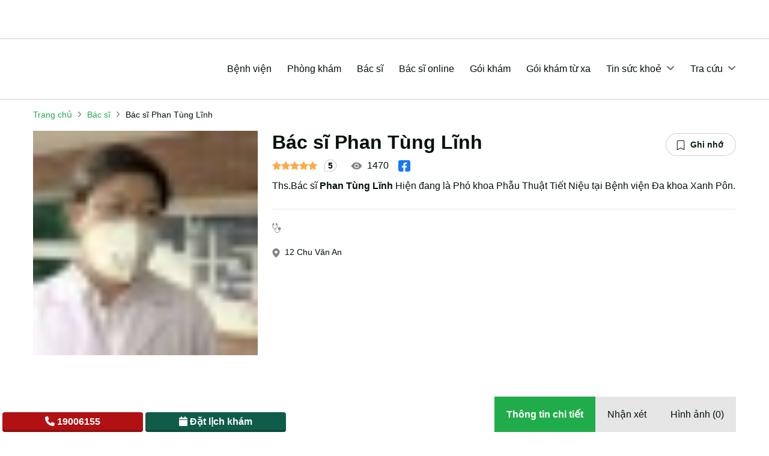

--- FILE ---
content_type: image/svg+xml
request_url: https://bcare.vn/v4/images/dadangky.svg
body_size: 5129
content:
<svg xmlns="http://www.w3.org/2000/svg" width="190.337" height="71.313" viewBox="0 0 190.337 71.313"><defs><style>.cls-1,.cls-2,.cls-4{fill:#fff}.cls-1,.cls-4{stroke:#fff}.cls-1{stroke-width:.1px}.cls-3{fill:#da282d}.cls-4{stroke-width:.3px}</style></defs><g id="dadangky" transform="translate(0.05 0.05)"><ellipse id="Ellipse_7" data-name="Ellipse 7" class="cls-1" cx="35.607" cy="35.607" rx="35.607" ry="35.607" transform="translate(0 0)"/><path id="Rectangle_22" data-name="Rectangle 22" class="cls-2" d="M0 0h117.787v41.97H0z" transform="translate(65.392 15.001)"/><path id="Path_149" data-name="Path 149" class="cls-3" d="M83.641-466.5a27.992 27.992.0 0 0-17.032 8.042 27.753 27.753.0 0 0-7.785 15.177 29.954 29.954.0 0 0 0 8.8A27.752 27.752.0 0 0 66.61-419.3a27.753 27.753.0 0 0 15.177 7.785 29.953 29.953.0 0 0 8.8.0 27.753 27.753.0 0 0 15.177-7.785 27.667 27.667.0 0 0 7.785-15.177 34.219 34.219.0 0 0 .217-7.419l-.122-.921-14.08 14.026c-9 8.976-14.243 14.107-14.527 14.229a3.256 3.256.0 0 1-2.18-.014c-.609-.244-18.656-18.2-19.022-18.914a2.95 2.95.0 0 1-.108-2.1 20.67 20.67.0 0 1 3.845-3.845 2.529 2.529.0 0 1 2.166.0c.366.176 2.775 2.491 7.311 7.04 3.723 3.737 6.824 6.783 6.9 6.783s4.468-4.332 9.748-9.626c9.843-9.843 16.328-16.219 16.761-16.463.23-.122.2-.217-.433-1.286a27.789 27.789.0 0 0-23.165-13.579C85.713-466.593 84.264-466.566 83.641-466.5zm4.657 6.431a2.52 2.52.0 0 1 .528 2.9 1.7 1.7.0 0 1-3.087-.095 2.669 2.669.0 0 1 .149-2.329A1.789 1.789.0 0 1 88.3-460.068zm2.6.014c.095.027.162.311.176.758.0.393.054 1.015.095 1.381l.095.65.609-1.246.609-1.232.474.081c.745.135.812-.108-.758 2.586l-.731 1.246-.487-.108a3.185 3.185.0 0 1-.528-.162 35.692 35.692.0 0 1-.5-4.1A2.161 2.161.0 0 1 90.9-460.054zm-6.9.271c.433.3.636.731.42.88a.784.784.0 0 1-.934-.081.685.685.0 0 0-.921-.041 2.347 2.347.0 0 0 .014 1.719.777.777.0 0 0 .961.5c.284-.068.366-.162.325-.393s-.122-.284-.406-.257c-.325.041-.379.0-.379-.3.0-.42.054-.447.921-.569.785-.095.826-.054.88 1.164.027.6.014.623-.582.907a1.829 1.829.0 0 1-2.64-.6c-.542-1.137-.325-2.518.46-2.951A2.329 2.329.0 0 1 83.993-459.783zm12.077 1.2c.325.176.393.271.325.582-.027.2-.149.826-.257 1.381l-.19 1.015.366-.406c.2-.23.623-.7.934-1.07.542-.65.569-.663.975-.487a1.474 1.474.0 0 1 .5.3 6.923 6.923.0 0 1-1.367 1.6l-1.462 1.476-.5-.257-.5-.257.244-1.868c.135-1.029.244-1.95.257-2.044C95.393-458.836 95.6-458.822 96.07-458.578zm-17.627.406c.149.325.122.352-.65.745s-.8.42-.65.745l.149.325.663-.338a2.627 2.627.0 0 1 .718-.3c.014.027.095.176.19.338.149.284.108.325-.528.65s-.663.352-.514.677c.19.42.19.42 1.07.0l.731-.325.176.338c.108.19.162.366.135.393-.122.108-2.288 1.151-2.383 1.151a25.132 25.132.0 0 1-1.76-3.588 25.085 25.085.0 0 1 2.356-1.151C78.226-458.511 78.361-458.362 78.443-458.172zm-2.884 2.667c.447.609.961 1.313 1.151 1.57l.338.46-.393.311-.393.311-.894-.406c-1.638-.745-1.6-.745-1.042-.014.8 1.042.853 1.2.474 1.516a2.272 2.272.0 0 1-.406.284 9.479 9.479.0 0 1-.934-1.191c-.474-.65-1-1.367-1.178-1.611l-.325-.42.42-.3.406-.284 1.232.542 1.218.542-.338-.474c-.19-.257-.514-.677-.7-.934l-.352-.474.311-.271a1.358 1.358.0 0 1 .46-.257A5.025 5.025.0 0 1 75.559-455.505zm24.64-.812c.393.311.393.2.122 2.275l-.081.609.69-.921.7-.907.393.3c.23.162.352.352.3.447-.23.393-2.261 3.046-2.329 3.046a1.77 1.77.0 0 1-.433-.311l-.352-.3.162-1.259c.095-.677.149-1.246.135-1.246s-.325.393-.677.88c-.663.907-.812.948-1.273.406-.19-.23-.271-.108 1.286-2.207a10.173 10.173.0 0 1 .894-1.11A1.665 1.665.0 0 1 100.2-456.318zm-27.619 3.9c1.124 1.124 1.327 1.394 1.2 1.584-.393.636-.528.569-1.95-.839a12.636 12.636.0 0 1-1.354-1.476 1.007 1.007.0 0 1 .6-.623A10.83 10.83.0 0 1 72.58-452.418zm-2.5 2.166 1.151.934.555-.636c.555-.623.569-.636.853-.379l.271.244-.772 1a5.832 5.832.0 0 1-.866 1 33.933 33.933.0 0 1-3.087-2.383 1.41 1.41.0 0 1 .6-.731A9.781 9.781.0 0 1 70.076-450.252zm-.894 1.841c.934.487 1.706.921 1.706.948a2.733 2.733.0 0 1-.2.46c-.19.379-.271.406-.988.42a8.972 8.972.0 0 0-1.3.095l-.514.095.961.46a7.247 7.247.0 0 1 .961.514 2.371 2.371.0 0 1-.5.853 24.991 24.991.0 0 1-3.425-1.909 1.293 1.293.0 0 1 .217-.46c.19-.284.325-.338.921-.352a7.917 7.917.0 0 0 1.2-.095l.514-.095-.853-.46c-.474-.257-.88-.487-.907-.5-.081-.068.284-.866.393-.866C67.422-449.3 68.248-448.9 69.182-448.411zm-1.53 3.859a1.643 1.643.0 0 1 1.164 1.76c-.19 1.435-1.53 1.99-3.019 1.259a1.668 1.668.0 0 1-1.042-1.5C64.755-444.539 66.082-445.229 67.652-444.552z" transform="translate(-50.512 474.595)"/><path id="Path_150" data-name="Path 150" class="cls-3" d="M266.306-413.594a2.373 2.373.0 0 0 .176 1.855c.366.379.88.122 1.056-.528.257-.988-.027-1.733-.69-1.733C266.564-414 266.442-413.905 266.306-413.594z" transform="translate(-230.09 429.136)"/><path id="Path_151" data-name="Path 151" class="cls-3" d="M111.169-297.856c-.487.6.311 1.313 1.449 1.313.487.0.6-.054.731-.339.135-.311.108-.393-.2-.7C112.713-298.032 111.467-298.194 111.169-297.856z" transform="translate(-95.925 328.873)"/><path id="Path_152" data-name="Path 152" class="cls-3" d="M472.636-421.634a36.671 36.671.0 0 1 6.187 14.351 36.021 36.021.0 0 1-1.868 19.915 38.56 38.56.0 0 1-4.359 7.907l-.6.785h60.356c55.116.0 60.423-.014 61.1-.217a6.355 6.355.0 0 0 2.911-1.733 6.355 6.355.0 0 0 1.733-2.911c.19-.663.217-2.423.217-16.8s-.027-16.138-.217-16.8a6.355 6.355.0 0 0-1.733-2.911 6.355 6.355.0 0 0-2.911-1.733c-.677-.2-5.971-.217-60.911-.217H472.379zm59.069 1.652a1.1 1.1.0 0 0 .257.569c.2.257.379.311 1 .311.826.0 1.259-.257 1.34-.785.041-.257.135-.284 1.029-.325l.975-.041v.379a2.752 2.752.0 0 1-1.868 2.342 8.015 8.015.0 0 1-2.9.0 2.576 2.576.0 0 1-1.8-2.207l-.095-.5h1.029C531.6-420.24 531.706-420.213 531.706-419.983zm-26.969.217c1.232.447 1.841.447 2.247.0l.325-.338.758.433a2.241 2.241.0 0 1 .758.609c0 .339-1.151 1.367-1.692 1.516a2.844 2.844.0 0 1-2.166-.19c-1.218-.433-1.746-.433-2.18.0l-.338.338-.731-.42a4.517 4.517.0 0 1-.812-.528c-.095-.149.677-1.178 1.042-1.367A2.994 2.994.0 0 1 504.737-419.766zm83.818-.027c-.2.162-.88.772-1.516 1.354l-1.151 1.056-1.1-.041-1.1-.041.961-1.327.961-1.313h1.638l1.652.014zm-79.716 11.467c.88 4.576 1.6 8.462 1.6 8.624.014.311-.014.311-1.611.311a14.811 14.811.0 0 1-1.625-.041c0-.027-.122-.7-.271-1.516s-.271-1.489-.271-1.516-.88-.041-1.936-.041h-1.95l-.257 1.516-.257 1.53-1.543.041-1.53.041.081-.379c.149-.69 3.2-16.829 3.2-16.9a20.865 20.865.0 0 1 2.4-.041l2.4.041zm50.418-8.11a3.137 3.137.0 0 1 1.557.921c.8.8 1.056 1.516 1.164 3.344l.095 1.408h-3.29v-1.327a3.264 3.264.0 0 0-.2-1.611 2.1 2.1.0 0 0-2.383-.271c-.5.379-.528.636-.528 6.119v5.361l.311.311a1.975 1.975.0 0 0 1.841.352c.88-.23.961-.46.961-2.735v-2h-1.354V-409h4.63l-.068 3.276c-.068 3.845-.162 4.251-1.191 5.28-.921.921-2.058 1.246-4.021 1.164a4.343 4.343.0 0 1-3.2-1.056c-1.178-1.042-1.3-1.774-1.3-7.649.0-5.835.135-6.62 1.286-7.622.961-.853 1.692-1.07 3.534-1.1A6.407 6.407.0 0 1 559.257-416.436zm-63.429.271a3.465 3.465.0 0 1 1.882 1.882l.352.745v11.1l-.352.745a3.465 3.465.0 0 1-1.882 1.882c-.731.352-.8.352-4.224.393l-3.493.041v-7.46h-1.083V-409h1.083v-7.6l3.493.041C495.029-416.517 495.1-416.517 495.828-416.165zm28.3.0a3.466 3.466.0 0 1 1.882 1.882l.352.745v11.1l-.352.745a3.466 3.466.0 0 1-1.882 1.882c-.731.352-.8.352-4.224.393l-3.493.041v-7.46h-1.083V-409h1.083v-7.6l3.493.041C523.325-416.517 523.393-416.517 524.124-416.165zm12.889 7.974c.866 4.576 1.584 8.435 1.584 8.556.014.217-.149.244-1.611.244-1.57.0-1.625-.014-1.692-.311-.027-.162-.162-.867-.284-1.557l-.217-1.246h-3.859l-.244 1.557-.257 1.557H528.89c-1.53.0-1.543.0-1.476-.311.041-.162.718-3.71 1.5-7.88s1.5-7.907 1.584-8.3l.149-.7 2.383.027 2.4.041zm8.773-3.493 1.557 4.887.041-4.887.027-4.9h2.979v17.208l-1.719-.041-1.719-.041-1.909-5.943-1.9-5.957-.041 5.984-.027 5.984H540.1v-17.194h4.129zm26.157-1.354.041 3.561 1.95-3.507c1.083-1.922 2.031-3.52 2.112-3.547a12.316 12.316.0 0 1 1.665-.027l1.5.041-1.286 2.234c-.718 1.232-1.706 2.938-2.22 3.8l-.907 1.557 2.207 4.725c1.219 2.6 2.22 4.752 2.22 4.766a15.854 15.854.0 0 1-1.679.041h-1.679l-1.53-3.385L572.8-406.16l-.433.7-.447.7v5.361h-3.385v-17.194h3.385zm11.67-1.625c.325 1.07.866 2.775 1.178 3.8a5.439 5.439.0 0 0 .677 1.692c.041-.095.6-1.8 1.2-3.8l1.124-3.615h1.543a4.922 4.922.0 0 1 1.53.122c0 .068-.88 2.626-1.963 5.7l-1.963 5.578v5.795h-3.385v-5.849l-1.922-5.429c-1.043-2.992-1.936-5.551-1.977-5.686-.054-.2.095-.23 1.638-.23H583zm6.309 19.266v.474H488.382v-.948h101.54zm-89.789 3.033a8.662 8.662.0 0 1 .7.88c0 .041-.19.081-.433.081a1.317 1.317.0 0 1-.934-.487l-.487-.474-.406.487c-.366.433-.474.487-.934.447l-.528-.041.745-.839C498.874-393.447 499.172-393.447 500.133-392.364zm19.09.0a8.665 8.665.0 0 1 .7.88c0 .041-.19.081-.433.081a1.317 1.317.0 0 1-.934-.487l-.487-.474-.406.487c-.366.433-.474.487-.934.447l-.528-.041.745-.839C517.964-393.447 518.262-393.447 519.223-392.364zm55.048.8a2.264 2.264.0 0 1-.081.745 2.4 2.4.0 0 1-1.1 1.516c-.217.122-.217.19-.014.853a6.93 6.93.0 0 1 .163 2.3 4.182 4.182.0 0 1-.406 2.261 2.92 2.92.0 0 1-1.6 1.543 3.3 3.3.0 0 1-3.547-.528 4.062 4.062.0 0 1-1.3-3.222c-.108-2.153.487-3.669 1.774-4.414a3.417 3.417.0 0 1 3.628.149l.542.352.366-.271a1.438 1.438.0 0 0 .487-.839c.108-.514.149-.555.569-.555A.923.923.0 0 1 574.272-391.565zm-7.636.636a2.1 2.1.0 0 1-1.584 2.126l-.582.135v2.193c0 2.478-.135 2.938-.988 3.7a3.574 3.574.0 0 1-3.683.393c-1.462-.677-1.557-1-1.557-5.158v-3.317h1.219v3.276c0 3.534.041 3.71.718 4.224a2.651 2.651.0 0 0 2.329.027c.677-.447.745-.866.745-4.346v-3.182h1.219v.609c0 .46.054.609.2.609.366.0.839-.609.948-1.191.081-.542.122-.569.555-.569S566.636-391.376 566.636-390.929zm-66.123.311c1.3.663 1.841 1.76 1.922 3.831.095 2.356-.474 3.669-1.882 4.373a3.336 3.336.0 0 1-4.6-1.638c-.3-.582-.325-.826-.325-2.41a4.833 4.833.0 0 1 .311-2.437 3.355 3.355.0 0 1 2.193-1.977A4.186 4.186.0 0 1 500.513-390.617zm10.831-.176a2.88 2.88.0 0 1 1.868 1.8c.325.921.3.975-.366.975-.569.0-.569-.014-.812-.69a1.653 1.653.0 0 0-1.8-1.2 1.968 1.968.0 0 0-1.868 1.151 8.9 8.9.0 0 0-.23 3.967 2.613 2.613.0 0 0 1.449 1.652 1.988 1.988.0 0 0 2.559-1.395c.095-.487.108-.5.7-.5h.609l-.081.5a3.058 3.058.0 0 1-3.033 2.478 3.162 3.162.0 0 1-3.155-1.923 8.842 8.842.0 0 1-.19-4.495A3.373 3.373.0 0 1 511.344-390.793zm8.259.176c1.3.663 1.841 1.76 1.923 3.831.095 2.356-.474 3.669-1.882 4.373a3.336 3.336.0 0 1-4.6-1.638c-.3-.582-.325-.826-.325-2.41a4.833 4.833.0 0 1 .311-2.437 3.355 3.355.0 0 1 2.193-1.977A4.186 4.186.0 0 1 519.6-390.617zm16.937.0a2.877 2.877.0 0 1 1.34 1.5c.3.731.257.826-.393.826-.542.0-.6-.041-.745-.447a1.6 1.6.0 0 0-1.692-1.151 1.637 1.637.0 0 0-1.3.271c-.731.5-.988 1.151-1.07 2.667-.081 1.733.162 2.627.907 3.3a2.3 2.3.0 0 0 2.247.5c.948-.217 1.015-.3 1.015-1.367v-.934h-1.9v-1.083h3.114v1.665c0 1.584-.014 1.692-.325 1.977a4.4 4.4.0 0 1-4.211.5 3.25 3.25.0 0 1-1.719-1.774 4.833 4.833.0 0 1-.311-2.437c0-1.652.027-1.8.379-2.545a3.046 3.046.0 0 1 1.882-1.665A4.32 4.32.0 0 1 536.539-390.617zm51.989.0a2.877 2.877.0 0 1 1.34 1.5c.3.731.257.826-.393.826-.542.0-.6-.041-.745-.447a1.6 1.6.0 0 0-1.692-1.151 1.637 1.637.0 0 0-1.3.271c-.731.5-.988 1.151-1.07 2.667-.081 1.733.162 2.627.907 3.3a2.3 2.3.0 0 0 2.247.5c.948-.217 1.015-.3 1.015-1.367v-.934h-1.9v-1.083h3.114v1.665c0 1.584-.014 1.692-.325 1.977a4.4 4.4.0 0 1-4.211.5 3.25 3.25.0 0 1-1.719-1.774 4.832 4.832.0 0 1-.311-2.437c0-1.652.027-1.8.379-2.545a3.046 3.046.0 0 1 1.882-1.665A4.321 4.321.0 0 1 588.528-390.617zm-95.611.108a2.372 2.372.0 0 1 1.151 1.922 2.264 2.264.0 0 1-.907 1.665l-.311.176.447.257a1.885 1.885.0 0 1 .961 1.882 2.109 2.109.0 0 1-.379 1.327c-.6.907-1.137 1.083-3.493 1.083h-2v-8.692l2 .054C492.064-390.807 492.457-390.753 492.917-390.509zm33.522 2.857 2.085 3.222.041-3.222.027-3.209h1.219v8.678l-.623-.041-.623-.041-2.058-3.168-2.044-3.155-.041 3.2-.027 3.2h-1.219v-8.665h1.191zm22.19-2.667v.542h-2.708v7.582H544.7v-7.582H542v-1.083h6.634zm2.437 1.286v1.828h4.2v-3.655h1.218v8.665h-1.218v-3.926h-4.2v3.926h-1.219v-8.665h1.219zm27.226 1.381 2.085 3.222.041-3.222.027-3.209h1.218v8.678l-.623-.041-.623-.041-2.058-3.168-2.044-3.155-.041 3.2-.027 3.2H575.03v-8.665h1.191z" transform="translate(-408.03 436.053)"/><path id="Path_153" data-name="Path 153" class="cls-3" d="M703.7-353.386c-.393 2.22-.7 4.075-.7 4.129a4.469 4.469.0 0 0 1.422.108c1.191.0 1.422-.027 1.422-.217s-1.313-7.69-1.394-7.947C704.435-357.38 704.1-355.62 703.7-353.386z" transform="translate(-607.755 380.125)"/><path id="Path_154" data-name="Path 154" class="cls-3" d="M616-361.428v2.572h1.9v2.166H616v5.009h.921a6.3 6.3.0 0 0 1.408-.149c.921-.244.921-.271.921-6.011s0-5.767-.921-6.011a6.3 6.3.0 0 0-1.408-.149H616z" transform="translate(-532.534 385.906)"/><path id="Path_155" data-name="Path 155" class="cls-3" d="M825-361.428v2.572h1.9v2.166H825v5.009h.921a6.3 6.3.0 0 0 1.408-.149c.921-.244.921-.271.921-6.011s0-5.767-.921-6.011a6.3 6.3.0 0 0-1.408-.149H825z" transform="translate(-713.238 385.906)"/><path id="Path_156" data-name="Path 156" class="cls-3" d="M911.7-352.9c-.393 2.247-.718 4.143-.7 4.2a4.767 4.767.0 0 0 1.462.108h1.462l-.718-4.035c-.393-2.207-.731-4.1-.745-4.2S912.094-355.165 911.7-352.9z" transform="translate(-787.592 379.71)"/><path id="Path_157" data-name="Path 157" class="cls-3" d="M1179.5-184.78c-1.029.447-1.5 1.665-1.395 3.628.108 2.044.826 2.951 2.315 2.951a1.437 1.437.0 0 0 1.232-.406c.745-.663.934-1.327.88-3.209-.054-1.5-.081-1.652-.433-2.193A2.064 2.064.0 0 0 1179.5-184.78z" transform="translate(-1018.522 231.109)"/><path id="Path_158" data-name="Path 158" class="cls-3" d="M656.367-184.813c-1.015.623-1.327 1.489-1.246 3.466.054 1.557.311 2.234 1.07 2.748a1.637 1.637.0 0 0 1.3.271 1.571 1.571.0 0 0 1.259-.447c.636-.609.853-1.476.785-3.155-.041-1.286-.081-1.516-.406-2.071A2.012 2.012.0 0 0 656.367-184.813z" transform="translate(-566.348 231.21)"/><path id="Path_159" data-name="Path 159" class="cls-3" d="M797.367-184.813c-1.015.623-1.327 1.489-1.246 3.466.054 1.557.311 2.234 1.07 2.748a1.637 1.637.0 0 0 1.3.271 1.571 1.571.0 0 0 1.259-.447c.636-.609.853-1.476.785-3.155-.041-1.286-.081-1.516-.406-2.071A2.012 2.012.0 0 0 797.367-184.813z" transform="translate(-688.259 231.21)"/><path id="Path_160" data-name="Path 160" class="cls-3" d="M602-182.714v1.286h1.124c1.381.0 1.922-.271 2.071-1.015a1.291 1.291.0 0 0-.569-1.408 5.654 5.654.0 0 0-1.476-.149H602z" transform="translate(-520.429 230.275)"/><path id="Path_161" data-name="Path 161" class="cls-3" d="M602-155.511v1.489h1.124c1.394.0 1.99-.257 2.22-.961a1.748 1.748.0 0 0-.393-1.774c-.244-.19-.582-.244-1.625-.244H602z" transform="translate(-520.429 206.931)"/><ellipse id="Ellipse_8" data-name="Ellipse 8" class="cls-4" cx=".609" cy=".609" rx=".609" ry=".609" transform="translate(90.439 54.737)"/><ellipse id="Ellipse_9" data-name="Ellipse 9" class="cls-4" cx=".406" cy=".406" rx=".406" ry=".406" transform="translate(29.921 18.386)"/><ellipse id="Ellipse_10" data-name="Ellipse 10" class="cls-4" cx=".406" cy=".406" rx=".406" ry=".406" transform="translate(42.376 18.521)"/></g></svg>

--- FILE ---
content_type: image/svg+xml
request_url: https://bcare.vn/version2/pc/images/icons/ico-partner.svg
body_size: 256
content:
<svg xmlns="http://www.w3.org/2000/svg" width="12" height="15" viewBox="0 0 12 15"><defs><style>.a{fill:#20ac4a;}</style></defs><path class="a" d="M4.565,13.85a1.078,1.078,0,0,0,1,1.12c.809.034,1.619.014,2.43.014a1.153,1.153,0,0,0,1.087-1.221c-.018-.763.011-1.528.018-2.292l.028-3.118c0-.191.028-.226.207-.275a2.588,2.588,0,0,1,1.243-.042,1.74,1.74,0,0,1,1.4,1.538c.041.388.043.781.048,1.171.015,1.025.023,2.05.033,3.076A1.139,1.139,0,0,0,13.217,15Q14.3,15,15.386,15a1.131,1.131,0,0,0,1.172-1.177q.006-3.16.006-6.321c0-.032,0-.066,0-.1a.625.625,0,0,0-.3-.524,1.618,1.618,0,0,0-.429-.182,4.566,4.566,0,0,0-1.782-.077c-.459.071-.911.183-1.366.276a5.919,5.919,0,0,1-1.811.111,4.44,4.44,0,0,1-2.1-.863q-.453-.32-.922-.615A2.583,2.583,0,0,0,6.6,5.193a4.955,4.955,0,0,0-1.416.069.7.7,0,0,0-.6.673,2.175,2.175,0,0,0-.013.237M9.1,2.308a2.269,2.269,0,1,0-4.538-.019A2.269,2.269,0,1,0,9.1,2.307Zm5.146-1.131A2.281,2.281,0,0,0,11.97,3.459a2.31,2.31,0,0,0,.658,1.632,2.253,2.253,0,0,0,1.608.678,2.3,2.3,0,0,0,.012-4.594Z" transform="translate(-4.564 -0.001)"/></svg>

--- FILE ---
content_type: image/svg+xml
request_url: https://bcare.vn/version2/pc/images/facebook.svg?1
body_size: -86
content:
<svg width="43" height="41" viewBox="0 0 43 41" fill="none" xmlns="http://www.w3.org/2000/svg">
<path d="M36.55 0H6.45C2.88776 0 0 2.75345 0 6.14999V34.85C0 38.2465 2.88776 41 6.45 41H36.55C40.1122 41 43 38.2465 43 34.85V6.14999C43 2.75345 40.1122 0 36.55 0Z" fill="#1877F2"/>
<path d="M29.865 26.4258L30.8224 20.5H24.8595V16.6563C24.8595 15.0387 25.6909 13.4532 28.3616 13.4532H31.0743V8.40824C31.0743 8.40824 28.6136 8.00785 26.262 8.00785C21.3489 8.00785 18.1407 10.8426 18.1407 15.9836V20.5H12.6818V26.4258H18.1407V41H24.8595V26.4258H29.865Z" fill="white"/>
</svg>


--- FILE ---
content_type: image/svg+xml
request_url: https://bcare.vn/version2/pc/images/icons/ico-eye-grey.svg
body_size: 6
content:
<svg xmlns="http://www.w3.org/2000/svg" width="19" height="19" viewBox="0 0 19 19"><defs><style>.a{fill:#858585;}.b{fill:none;}</style></defs><g transform="translate(-395 -2720)"><path class="a" d="M22.75,20.375A2.375,2.375,0,1,1,20.375,18,2.377,2.377,0,0,1,22.75,20.375Z" transform="translate(384.125 2709.125)"/><path class="a" d="M19.122,14.292a12.559,12.559,0,0,0-3.685-3.733A9.322,9.322,0,0,0,10.394,9a8.87,8.87,0,0,0-4.611,1.342,13.469,13.469,0,0,0-4.069,3.935,1.177,1.177,0,0,0-.024,1.318,12.365,12.365,0,0,0,3.646,3.737,9.192,9.192,0,0,0,5.059,1.544,9.362,9.362,0,0,0,5.055-1.548,12.44,12.44,0,0,0,3.677-3.745A1.2,1.2,0,0,0,19.122,14.292ZM10.406,18.5a3.563,3.563,0,1,1,3.563-3.562A3.563,3.563,0,0,1,10.406,18.5Z" transform="translate(394.094 2714.563)"/><path class="b" d="M0,0H19V19H0Z" transform="translate(395 2720)"/></g></svg>

--- FILE ---
content_type: image/svg+xml
request_url: https://bcare.vn/version2/pc/images/icons/ico-summary-doctor-2.svg
body_size: 15
content:
<svg xmlns="http://www.w3.org/2000/svg" width="14.061" height="16" viewBox="0 0 14.061 16"><defs><style>.a{fill:#858585;}</style></defs><path class="a" d="M34.77,9.36v2.422a4.218,4.218,0,1,0,8.437,0v-.547a2.344,2.344,0,1,0-.937,0v.547a3.281,3.281,0,0,1-6.562,0V9.359a4.225,4.225,0,0,0,3.75-4.223,4.37,4.37,0,0,0-.429-1.879,1.945,1.945,0,0,0,.2-1.908C38.873.362,38.012-.2,37.27.068a1.673,1.673,0,0,0-.68,2.243,1.858,1.858,0,0,0,1.589,1.343,3.493,3.493,0,0,1,.341,1.535,3.281,3.281,0,1,1-6.562-.052A3.434,3.434,0,0,1,32.3,3.651a1.892,1.892,0,0,0,1.526-1.34,1.674,1.674,0,0,0-.68-2.243c-.744-.269-1.6.293-1.963,1.282A1.909,1.909,0,0,0,31.43,3.3a4.443,4.443,0,0,0-.41,1.889A4.209,4.209,0,0,0,34.77,9.36Z" transform="translate(-31.02 0)"/></svg>